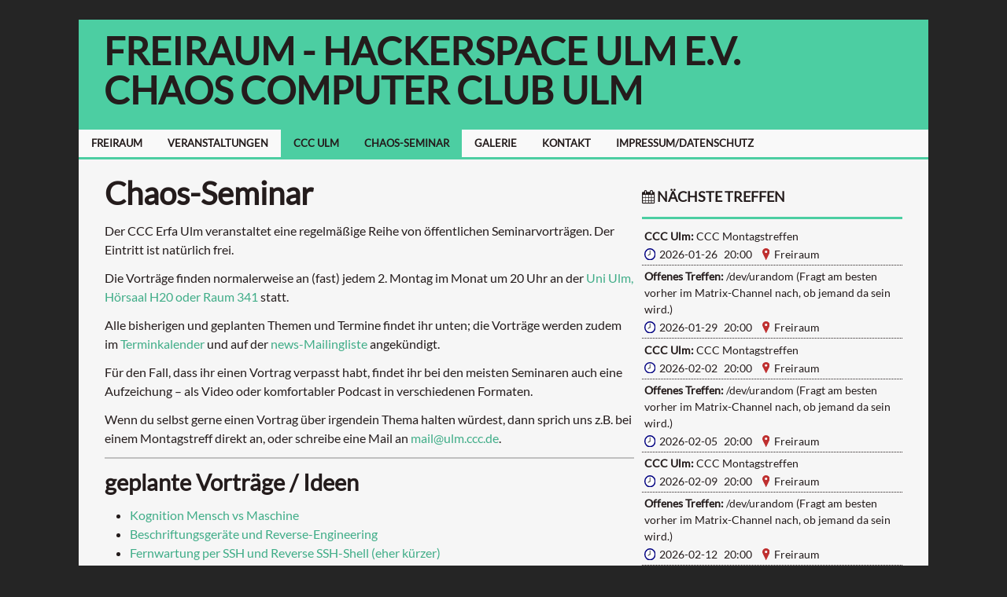

--- FILE ---
content_type: text/html
request_url: https://frrm.de/ccc/chaosseminar/
body_size: 10733
content:
<!doctype html>
<html lang="de">
  <head>
    <meta charset="utf-8" />
    <meta name="viewport" content="width=device-width, initial-scale=1.0" />
    <title>Chaos-Seminar - Freiraum</title><meta name="description" itemprop="description" content="Der CCC Erfa Ulm veranstaltet eine regelmäßige Reihe von öffentlichen Seminarvorträgen. Der Eintritt ist natürlich frei. Die Vorträge finden normalerweise an (fast) jedem 2. Montag im Monat um 20 Uhr an der Uni Ulm, Hörsaal H20 oder Raum 341 statt. Alle bisherigen und geplanten Themen und Termine findet ihr unten; die Vorträge werden zudem im Terminkalender und auf der news-Mailingliste angekündigt. Für den Fall, dass ihr einen Vortrag verpasst habt, findet ihr bei den meisten Seminaren auch eine Aufzeichung &amp;ndash; als Video oder komfortabler Podcast in verschiedenen Formaten." id="desc"><link rel="alternate" type="application/rss+xml" title="Freiraum Feed" href="../../ccc/chaosseminar/index.xml"><link rel="canonical" href="../../ccc/chaosseminar/">
    <link rel="shortcut icon" href="../../favicon.png">
    <link rel="prefetch stylesheet" type="text/css" href="../../css/font-awesome.min.css">
    
    <link rel="prefetch stylesheet" type="text/css" href="../../styles.css">
    </head>
  <body itemscope itemtype="https://schema.org/WebPage">
    <div id="site-container">
      <div id="site-header">
        <header class="small-text-center medium-text-left">
          <a href="../../">
            <span id="site-title" itemprop="name">Freiraum - Hackerspace Ulm e.V.</span><br>
            <span id="site-title2" itemprop="name">Chaos Computer Club Ulm</span>
            
          </a>
        </header>
        <label for="menu-toggle-box"><div id="menu-toggle" class="main-nav no-select"><span><span class="fa fa-bars"></span> MENU</span></div></label>
        <input type="checkbox" id="menu-toggle-box" class="hide"/>
        <nav id="main-nav">
          <ul class="menu"><li class="no-select" itemscope itemtype="http://schema.org/SiteNavigationElement">
      <input type="checkbox" id="nav-freiraum" class="hide"/><a class="main-nav button" href="../../about/" >
          FREIRAUM
        </a></li><li class="no-select" itemscope itemtype="http://schema.org/SiteNavigationElement">
      <input type="checkbox" id="nav-veranstaltungen" class="hide"/><a class="main-nav button" href="../../events/" >
          VERANSTALTUNGEN
        </a></li><li class="no-select" itemscope itemtype="http://schema.org/SiteNavigationElement">
      <input type="checkbox" id="nav-ccc-ulm" class="hide"/><a class="main-nav button active" href="../../ccc/" >
          CCC ULM
        </a></li><li class="no-select" itemscope itemtype="http://schema.org/SiteNavigationElement">
      <input type="checkbox" id="nav-chaos-seminar" class="hide"/><a class="main-nav button active" href="../../ccc/chaosseminar/" >
          CHAOS-SEMINAR
        </a></li><li class="no-select" itemscope itemtype="http://schema.org/SiteNavigationElement">
      <input type="checkbox" id="nav-galerie" class="hide"/><a class="main-nav button" href="../../gallery/" >
          GALERIE
        </a></li><li class="no-select" itemscope itemtype="http://schema.org/SiteNavigationElement">
      <input type="checkbox" id="nav-kontakt" class="hide"/><a class="main-nav button" href="../../contact/" >
          KONTAKT
        </a></li><li class="no-select" itemscope itemtype="http://schema.org/SiteNavigationElement">
      <input type="checkbox" id="nav-impressum/datenschutz" class="hide"/><a class="main-nav button" href="../../imprint/" >
          IMPRESSUM/DATENSCHUTZ
        </a></li></ul>
        </nav>
      </div>
      <div id="main-container" class="row" role="main" itemprop="mainContentOfPage">
        
        
<main id="post-list" class="row-item small-full medium-two-thirds"><header id="page-header">
		
		<h1 id="page-title">Chaos-Seminar</h1>
	</header><p>Der CCC Erfa Ulm veranstaltet eine regelmäßige Reihe von öffentlichen Seminarvorträgen. Der Eintritt ist natürlich frei.</p>
<p>Die Vorträge finden normalerweise an (fast) jedem 2. Montag im Monat um 20 Uhr
an der <a href="../../contact#uni-ulm">Uni Ulm, Hörsaal H20 oder Raum 341</a> statt.</p>
<p>Alle bisherigen und geplanten Themen und Termine findet ihr unten;
die Vorträge werden zudem im <a href="../../events#Termine">Terminkalender</a> und auf der
<a href="../../ccc/#%C3%B6ffentliche-mailingliste">news-Mailingliste</a> angekündigt.</p>
<p>Für den Fall, dass ihr einen Vortrag verpasst habt, findet ihr bei den
meisten Seminaren auch eine Aufzeichung &ndash; als Video oder komfortabler
Podcast in verschiedenen Formaten.</p>
<p>Wenn du selbst gerne einen Vortrag über irgendein Thema halten würdest,
dann sprich uns z.B. bei einem Montagstreff direkt an, oder schreibe
eine Mail an <a href="mailto:mail@ulm.ccc.de">mail@ulm.ccc.de</a>.</p>
<hr>
<h2 id="geplante-vorträge--ideen">geplante Vorträge / Ideen</h2>
<ul>

  <li>
      <a href="../../ccc/chaosseminar/2025_07_koginition_mensch_vs_maschine/">Kognition Mensch vs Maschine</a></li>

  <li>
      <a href="../../ccc/chaosseminar/beschriftungsgeraete/">Beschriftungsgeräte und Reverse-Engineering</a></li>

  <li>
      <a href="../../ccc/chaosseminar/fernwartung_ssh/">Fernwartung per SSH und Reverse SSH-Shell (eher kürzer)</a></li>

  <li>
      <a href="../../ccc/chaosseminar/productivitytools/">Productivity-Tools eines Nerds</a></li>

  <li>
      <a href="../../ccc/chaosseminar/sqlite/">SQLite als Programmiersprache und FiBu</a></li>

</ul>
<ul>
<li>3D-Zeichnen mit OpenSCAD, Teil 2/3: 3D-Grundlagen, automatische Generierung von z.B. Gewinden/Zahnrädern</li>
<li>3D-Zeichnen mit OpenSCAD, Teil 3/3: Fortgeschrittene Konzepte, Bibliotheken usw.</li>
<li>Bookmarklets &ndash; eine unterschätzte Möglichkeit für Browser-Power-User</li>
<li>Hausautomatisierung ohne Cloud &ndash; ein Erfahrungsbericht (irgendwann 2025)</li>
</ul>
<hr>
<h2 id="vergangene-vorträge">vergangene Vorträge</h2>
<h3>2025</h3>
<ul><li>
      2025-10-13: <a href="../../ccc/chaosseminar/2025_10_kamera_historie/">Kameras - eine Historie</a>
      </li><li>
      2025-09-09: <a href="../../ccc/chaosseminar/2025_09_rettungssystem/">Helfer vor Ort - Das Rettungssystem in Deutschland</a>
      </li><li>
      2025-06-10: <a href="../../ccc/chaosseminar/2025_06_zero_trust_networks/">Zero Trust Networks</a>
      </li><li>
      2025-05-13: <a href="../../ccc/chaosseminar/2025_05_brain_computer_interfaces/">Wie baut man eine Gehirn-Computer-Schnittstelle?</a>
      </li><li>
      2025-04-08: <a href="../../ccc/chaosseminar/2025_04_reinforcement_learning/">Einführung ins Reinforcement Learning</a>
      </li><li>
      2025-03-11: <a href="../../ccc/chaosseminar/2025_03_puppet/">OpenVox, Crash Course Puppet, 1001 Wege um eine Klasse einem Node zuzuweisen</a>
      </li><li>
      2025-02-11: <a href="../../ccc/chaosseminar/2025_02_embedded-software-entwicklung/">Einführung in die Embedded Softwareentwicklung</a>
      </li></ul><h3>2024</h3>
<ul><li>
      2024-12-09: <a href="../../ccc/chaosseminar/2024_12_git/">Git für Fortgeschrittene</a>
      </li><li>
      2024-11-04: <a href="../../ccc/chaosseminar/2024_11_einbruch-durch-die-wand/">Einbruch durch die Wand / Side-Kanal-Attacken</a>
      </li><li>
      2024-08-05: <a href="../../ccc/chaosseminar/2024_08_machine-learning/">Sicherheit von Machine Learning Modellen</a>
      </li><li>
      2024-07-29: <a href="../../ccc/chaosseminar/2024_07_nixos/">NixOS: Der eigene Home Server mit NixOS</a>
      </li><li>
      2024-07-08: <a href="../../ccc/chaosseminar/2024_07_openscad1/">3D-Zeichnen mit OpenSCAD, Teil 1/3: das 2D-Subsystem</a>
      </li></ul><h3>2020</h3>
<ul><li>
      2020-02-10: <a href="../../ccc/chaosseminar/2020_02_familie/">Familie/Daseinsfürsorge: Ehe, Erbe und der digitale Nachlass.</a>
      </li><li>
      2020-01-19: <a href="../../ccc/chaosseminar/2020_01_lightningtalks/">Lightningtalks: Organisationstools</a>
      </li></ul><h3>2019</h3>
<ul><li>
      2019-12-16: <a href="../../ccc/chaosseminar/2019_12_graphentheorie/">Graphentheorie</a>
      </li><li>
      2019-10-14: <a href="../../ccc/chaosseminar/2019_10_it-infrastruktur/">IT-Infrastruktur des CCC-Ulm</a>
      </li><li>
      2019-09-09: <a href="../../ccc/chaosseminar/2019_09_frrm-ccc-webseite/">Freiraum- und CCC-Ulm-Webseite</a>
      </li><li>
      2019-07-01: <a href="../../ccc/chaosseminar/2019_07_reisebericht_china/">Reisebericht China</a>
      </li><li>
      2019-06-17: <a href="../../ccc/chaosseminar/2019_06_chinesiche_schrift/">Spracheinführung Chinesisch</a>
      </li><li>
      2019-04-08: <a href="../../ccc/chaosseminar/2019_04_kanban_grundlagen/">Kanban Grundlagen</a>
      </li><li>
      2019-03-11: <a href="../../ccc/chaosseminar/2019_03_wir_spielen_nethack/">Wir spielen Nethack</a>
      </li><li>
      2019-02-11: <a href="../../ccc/chaosseminar/2019_02_computergamesecurity/">Cheating in Computerspielen</a>
      </li></ul><h3>2018</h3>
<ul><li>
      2018-12-10: <a href="../../ccc/chaosseminar/2018_12_alltag_eines_pentesters/">Alltag eines Pentesters</a>
      </li><li>
      2018-11-12: <a href="../../ccc/chaosseminar/2018_11_nix_paketmanager/">Der Paketmanager Nix und sein Ökosystem</a>
      </li><li>
      2018-09-10: <a href="../../ccc/chaosseminar/2018_09_scikit/">DataSet from Hell and SciKit</a>
      </li><li>
      2018-07-09: <a href="../../ccc/chaosseminar/2018_07_hacker_und_das_informatikstudium/">Hacker und das Informatikstudium</a>
      </li><li>
      2018-06-11: <a href="../../ccc/chaosseminar/2018_06_fraktale/">Fraktale</a>
      </li><li>
      2018-05-07: <a href="../../ccc/chaosseminar/2018_05_simulation_einer_zombiapokalypse/">Simulation einer Zombiapokalypse</a>
      </li><li>
      2018-04-09: <a href="../../ccc/chaosseminar/2018_04_fahrzeug_security/">Fahrzeug Security</a>
      </li><li>
      2018-03-12: <a href="../../ccc/chaosseminar/2018_03_android_treibersystem/">Android Treibersystem</a>
      </li><li>
      2018-02-12: <a href="../../ccc/chaosseminar/2018_02_tradingcryptomarkets/">Trading, Schwerpunkt Cryptowährungen</a>
      </li><li>
      2018-01-08: <a href="../../ccc/chaosseminar/2018_01_assetmanagement_und_configurationmanagement/">Asset Management und Configuration Management</a>
      </li></ul><h3>2017</h3>
<ul><li>
      2017-12-08: <a href="../../ccc/chaosseminar/2017_12_funktionale_programmierung/">Funktionale Programmierung</a>
      </li><li>
      2017-11-13: <a href="../../ccc/chaosseminar/2017_11_schlechterzufall/">Schlechte Zufallszahlengeneratoren</a>
      </li><li>
      2017-09-04: <a href="../../ccc/chaosseminar/2017_09_prettyeasyprivacy/">p≡p ≡ pretty Easy privacy. Privacy by Default.</a>
      </li><li>
      2017-07-10: <a href="../../ccc/chaosseminar/2017_07_meinbackupkonzept/">Backup, Sicherheit, Dokumentenverwaltung</a>
      </li><li>
      2017-06-12: <a href="../../ccc/chaosseminar/2017_06_sneakernet/">Sneaker Net</a>
      </li><li>
      2017-05-08: <a href="../../ccc/chaosseminar/2017_05_marathonbericht/">Marathonbericht</a>
      </li><li>
      2017-04-10: <a href="../../ccc/chaosseminar/2017_04_ssh-tunnel/">SSH-Tunnel</a>
      </li><li>
      2017-03-13: <a href="../../ccc/chaosseminar/2017_03_freifunk/">Freifunk</a>
      </li><li>
      2017-02-13: <a href="../../ccc/chaosseminar/2017_02_crypto/">Digitale Selbstverteidigung</a>
      </li><li>
      2017-01-09: <a href="../../ccc/chaosseminar/2017_01_ipv6_alias-resolution/">IPv6 Alias-Resolution auf großen Hostmengen</a>
      </li></ul><h3>2016</h3>
<ul><li>
      2016-12-12: <a href="../../ccc/chaosseminar/2016_12_kurzvortraege/">Kurzvorträge: Plattentektonik, C99</a>
      </li><li>
      2016-11-14: <a href="../../ccc/chaosseminar/2016_11_mini_programmiersprachen/">Gewachsene kleine Programmiersprachen</a>
      </li><li>
      2016-10-10: <a href="../../ccc/chaosseminar/2016_10_charset-encoding-font/">Charset, Encoding &amp; Font</a>
      </li><li>
      2016-09-12: <a href="../../ccc/chaosseminar/2016_09_python/">Python</a>
      </li><li>
      2016-07-11: <a href="../../ccc/chaosseminar/2016_07_secure_messengers/">Secure Messengers</a>
      </li><li>
      2016-06-13: <a href="../../ccc/chaosseminar/2016_06_process_wire/">Process Wire</a>
      </li><li>
      2016-05-09: <a href="../../ccc/chaosseminar/2016_05_spasz_mit_ipv6/">Spaß mit IPv6, widersprechenden Standards und Herstellerimplementierungen</a>
      </li><li>
      2016-04-11: <a href="../../ccc/chaosseminar/2016_04_sichereautos/">Sichere Autos – aber wie?</a>
      </li><li>
      2016-03-14: <a href="../../ccc/chaosseminar/2016_03_lua/">Lua</a>
      </li><li>
      2016-02-08: <a href="../../ccc/chaosseminar/2016_02_privacy/">Privatsphäre – Brauchen wir das?</a>
      </li><li>
      2016-01-11: <a href="../../ccc/chaosseminar/2016_01_e-mail/">E-mail</a>
      </li></ul><h3>2015</h3>
<ul><li>
      2015-12-14: <a href="../../ccc/chaosseminar/2015_12_buchempfehlungen/">Buchempfehlungen: nett und freundlich</a>
      </li><li>
      2015-11-09: <a href="../../ccc/chaosseminar/2015_11_lightning/">Lightning Talks</a>
      </li><li>
      2015-10-12: <a href="../../ccc/chaosseminar/2015_10_ruby/">Ruby</a>
      </li><li>
      2015-09-14: <a href="../../ccc/chaosseminar/2015_09_go/">Das Spiel Go</a>
      </li><li>
      2015-07-13: <a href="../../ccc/chaosseminar/2015_07_kurzvortraege_abgeschlossener_projekte/">Kurzvorträge: DNS-Tunnel, Traffic Maps, CMU Sphinx</a>
      </li><li>
      2015-06-08: <a href="../../ccc/chaosseminar/2015_06_tcl/">Tcl</a>
      </li><li>
      2015-05-11: <a href="../../ccc/chaosseminar/2015_05_recht_filesharing_streaming_framing/">Recht: Filesharing, Streaming, Framing</a>
      </li><li>
      2015-04-13: <a href="../../ccc/chaosseminar/2015_04_editoren_battle/">Editoren Battle</a>
      </li><li>
      2015-03-09: <a href="../../ccc/chaosseminar/2015_03_turtlegrafik/">Turtlegrafik und Paedagogische Programmiersprachen</a>
      </li><li>
      2015-02-09: <a href="../../ccc/chaosseminar/2015_02_boerse/">Algorithmischer Handel</a>
      </li><li>
      2015-01-12: <a href="../../ccc/chaosseminar/2015_01_rfid_malware/">RFID Malware</a>
      </li></ul><h3>2014</h3>
<ul><li>
      2014-12-08: <a href="../../ccc/chaosseminar/2014_12_uebersetzen/">Spaß mit Übersetzen und Unicode</a>
      </li><li>
      2014-11-10: <a href="../../ccc/chaosseminar/2014_11_initsysteme/">Init-Systeme</a>
      </li><li>
      2014-10-13: <a href="../../ccc/chaosseminar/2014_10_bci/">Brain Computer Interfaces</a>
      </li><li>
      2014-09-08: <a href="../../ccc/chaosseminar/2014_09_malware/">Android Malware over USB</a>
      </li><li>
      2014-07-14: <a href="../../ccc/chaosseminar/2014_07_kamerasysteme/">Kamerasysteme</a>
      </li><li>
      2014-06-16: <a href="../../ccc/chaosseminar/2014_06_mathe/">Mathemagie</a>
      </li><li>
      2014-05-12: <a href="../../ccc/chaosseminar/2014_05_kategorien/">Eine Einführung in die Kategorientheorie</a>
      </li><li>
      2014-04-14: <a href="../../ccc/chaosseminar/2014_04_web_history/">Geschichte der Webentwicklung</a>
      </li><li>
      2014-03-10: <a href="../../ccc/chaosseminar/2014_03_verifikation/">Software Verification</a>
      </li><li>
      2014-02-10: <a href="../../ccc/chaosseminar/2014_02_emv/">Elektromagnetische Verträglichkeit an ausgewählten BUS-Systemen</a>
      </li><li>
      2014-01-13: <a href="../../ccc/chaosseminar/2014_01_hardwaresoftwareentwurf/">Hardware- und Softwareentwurf einer Maschine zur Prozesssteuerung</a>
      </li></ul><h3>2013</h3>
<ul><li>
      2013-12-09: <a href="../../ccc/chaosseminar/2013_12_personalausweis/">Der elektronische Personalausweis</a>
      </li><li>
      2013-11-11: <a href="../../ccc/chaosseminar/2013_11_performance/">On Performance</a>
      </li><li>
      2013-10-14: <a href="../../ccc/chaosseminar/2013_10_textengine/">Das Unix-Prinzip. Die experimentelle Textengine</a>
      </li><li>
      2013-07-08: <a href="../../ccc/chaosseminar/2013_07_open_data/">Open Data</a>
      </li><li>
      2013-06-10: <a href="../../ccc/chaosseminar/2013_06_lightningtalks/">Lightningtalks</a>
      </li><li>
      2013-05-13: <a href="../../ccc/chaosseminar/2013_05_homeautomation/">Selfmade OSHW Homeautomation</a>
      </li><li>
      2013-04-08: <a href="../../ccc/chaosseminar/2013_04_lightningtalks/">Lightningtalks</a>
      </li><li>
      2013-02-11: <a href="../../ccc/chaosseminar/2013_02_lockpicking2/">HOWTO Lockpick</a>
      </li><li>
      2013-01-14: <a href="../../ccc/chaosseminar/2013_01_port_scanning/">Port Scan Techniken</a>
      </li></ul><h3>2012</h3>
<ul><li>
      2012-11-12: <a href="../../ccc/chaosseminar/2012_11_battle/">Battle of programming languages</a>
      </li><li>
      2012-10-08: <a href="../../ccc/chaosseminar/2012_10_paradox/">Paradoxien und Antinomien</a>
      </li><li>
      2012-09-10: <a href="../../ccc/chaosseminar/2012_09_damals/">Damals</a>
      </li><li>
      2012-07-09: <a href="../../ccc/chaosseminar/2012_07_virtualisierung/">Virtualisierung</a>
      </li><li>
      2012-06-11: <a href="../../ccc/chaosseminar/2012_06_openbsd/">OpenBSD</a>
      </li><li>
      2012-05-14: <a href="../../ccc/chaosseminar/2012_05_whitespace/">Whitespace</a>
      </li><li>
      2012-04-16: <a href="../../ccc/chaosseminar/2012_04_mmh/">mmh (meillo&#39;s mail handler)</a>
      </li><li>
      2012-03-12: <a href="../../ccc/chaosseminar/2012_03_chaos_macht_schule/">Chaos macht Schule</a>
      </li><li>
      2012-02-13: <a href="../../ccc/chaosseminar/2012_02_node.js/">node.js</a>
      </li><li>
      2012-01-09: <a href="../../ccc/chaosseminar/2012_01_bitcoin/">Bitcoin</a>
      </li></ul><h3>2011</h3>
<ul><li>
      2011-12-12: <a href="../../ccc/chaosseminar/2011_12_automatisierungstechnik/">FUP, KOP, Ladder Diagram - Programmieren in der Automatisierungstechnik</a>
      </li><li>
      2011-11-14: <a href="../../ccc/chaosseminar/2011_11_user_interfaces/">User Interfaces</a>
      </li><li>
      2011-10-10: <a href="../../ccc/chaosseminar/2011_10_therapsiden/">Therapsiden</a>
      </li><li>
      2011-09-12: <a href="../../ccc/chaosseminar/2011_09_sichere_produktion/">Sicherheit für Produktionsmaschinen</a>
      </li><li>
      2011-07-11: <a href="../../ccc/chaosseminar/2011_07_creative_coding/">Creative Coding</a>
      </li><li>
      2011-06-20: <a href="../../ccc/chaosseminar/2011_06_aufsperrtechnik/">Aufsperrtechnik</a>
      </li><li>
      2011-05-09: <a href="../../ccc/chaosseminar/2011_05_inlateinamerika/">In Lateinamerika</a>
      </li><li>
      2011-04-11: <a href="../../ccc/chaosseminar/2011_04_keysigning/">Keysigning-Party</a>
      </li><li>
      2011-03-14: <a href="../../ccc/chaosseminar/2011_03_nacht/">Erde bei Nacht</a>
      </li><li>
      2011-02-14: <a href="../../ccc/chaosseminar/2011_02_ich_hab_doch_nichts_zu_verbergen/">Ich hab doch nichts zu verbergen</a>
      </li></ul><h3>2010</h3>
<ul><li>
      2010-12-13: <a href="../../ccc/chaosseminar/2010_12_mach_o/">Mach-O Executable Format</a>
      </li><li>
      2010-11-08: <a href="../../ccc/chaosseminar/2010_11_worstwideweb/">Worst Wide Web</a>
      </li><li>
      2010-10-11: <a href="../../ccc/chaosseminar/2010_10_demail/">De-Mail -- Gedanken zum E-Government 2.0</a>
      </li><li>
      2010-09-13: <a href="../../ccc/chaosseminar/2010_09_deklarativeprogrammierung/">Deklarative Programmiersprachen</a>
      </li><li>
      2010-07-12: <a href="../../ccc/chaosseminar/2010_07_softwareprojectrevival/">Software Project Revival</a>
      </li><li>
      2010-06-14: <a href="../../ccc/chaosseminar/2010_06_git&#43;os-im-eigenbau/">git, OS im Eigenbau</a>
      </li><li>
      2010-05-10: <a href="../../ccc/chaosseminar/2010_05_seefahrt/">Seefahrt</a>
      </li><li>
      2010-04-12: <a href="../../ccc/chaosseminar/2010_04_lightning3/">Lightningtalks</a>
      </li><li>
      2010-03-08: <a href="../../ccc/chaosseminar/2010_03_unixphil/">Unix Philosophie</a>
      </li><li>
      2010-02-08: <a href="../../ccc/chaosseminar/2010_02_lightning/">Lightning talks</a>
      </li><li>
      2010-01-11: <a href="../../ccc/chaosseminar/2010_01_prioritaetsverhandlung/">Urheberrecht und Prioritätsverhandlungen</a>
      </li></ul><h3>2009</h3>
<ul><li>
      2009-12-14: <a href="../../ccc/chaosseminar/2009_12_manipulationspsychologie/">Manipulationspsychologie</a>
      </li><li>
      2009-11-09: <a href="../../ccc/chaosseminar/2009_11_troff-and-friends/">troff and friends</a>
      </li><li>
      2009-10-12: <a href="../../ccc/chaosseminar/2009_10_softwareschaetze/">Alte Softwareschätze</a>
      </li><li>
      2009-09-14: <a href="../../ccc/chaosseminar/2009_09_linux_kernel_hacking_ii/">Linux Kernel Hacking (Teil 2)</a>
      </li><li>
      2009-07-13: <a href="../../ccc/chaosseminar/2009_07_linux_kernel_hacking/">Linux Kernel Hacking (Teil 1)</a>
      </li><li>
      2009-05-11: <a href="../../ccc/chaosseminar/2009_05_surprise/">Überraschung</a>
      </li><li>
      2009-04-20: <a href="../../ccc/chaosseminar/2009_04_postcanvas/">PostCanvas</a>
      </li><li>
      2009-03-09: <a href="../../ccc/chaosseminar/2009_03_masqmail/">masqmail</a>
      </li><li>
      2009-02-09: <a href="../../ccc/chaosseminar/2009_02_hacker_jeopardy/">Hacker Jeopardy</a>
      </li><li>
      2009-01-12: <a href="../../ccc/chaosseminar/2009_01_mailman_pgp_smime/">Mailman PGP/SMIME extension</a>
      </li></ul><h3>2008</h3>
<ul><li>
      2008-12-08: <a href="../../ccc/chaosseminar/2008_12_riot/">RIOT</a>
      </li><li>
      2008-11-10: <a href="../../ccc/chaosseminar/2008_11_https/">Das „S“ in „HTTPS“: von Sicherheitswarnung bis Zertifikatsperrliste</a>
      </li><li>
      2008-10-13: <a href="../../ccc/chaosseminar/2008_10_meinungsfreiheit/">Meinungsfreiheit, Pressefreiheit, Zensur</a>
      </li><li>
      2008-09-08: <a href="../../ccc/chaosseminar/2008_09_dokumentation_infrastruktur/">Infrastruktur CCC Ulm</a>
      </li><li>
      2008-07-14: <a href="../../ccc/chaosseminar/2008_07_technikphilosophie/">Technikphilosophie</a>
      </li><li>
      2008-06-09: <a href="../../ccc/chaosseminar/2008_06_solaris/">Solaris</a>
      </li><li>
      2008-05-05: <a href="../../ccc/chaosseminar/2008_05_dtrace/">dtrace</a>
      </li><li>
      2008-04-14: <a href="../../ccc/chaosseminar/2008_04_voip/">Voice over IP</a>
      </li><li>
      2008-03-10: <a href="../../ccc/chaosseminar/2008_03_datenschutz/">Datenschutz</a>
      </li><li>
      2008-02-11: <a href="../../ccc/chaosseminar/2008_02_lightning_talks/">Lightning talks</a>
      </li><li>
      2008-01-14: <a href="../../ccc/chaosseminar/2008_01_verbesserte_ide/">Verbesserte IDE</a>
      </li></ul><h3>2007</h3>
<ul><li>
      2007-12-10: <a href="../../ccc/chaosseminar/2007_12_verbesserte_prozedurale_programmiersprachen/">verbesserte prozedurale Programmiersprachen</a>
      </li><li>
      2007-11-12: <a href="../../ccc/chaosseminar/2007_11_ziviler_vorratsdatenungehorsam/">Ziviler Vorratsdatenungehorsam</a>
      </li><li>
      2007-10-08: <a href="../../ccc/chaosseminar/2007_10_automatisierte_softwareentwicklung/">automatisierte Softwareentwicklung</a>
      </li><li>
      2007-09-10: <a href="../../ccc/chaosseminar/2007_09_multiprozessoren/">Multiprozessoren und Multithreading</a>
      </li><li>
      2007-07-09: <a href="../../ccc/chaosseminar/2007_07_software_engineering/">Software Engineering</a>
      </li><li>
      2007-06-11: <a href="../../ccc/chaosseminar/2007_06_desktop_und_co/">Desktops, Benutzeroberflächen, Windowmanager</a>
      </li><li>
      2007-05-14: <a href="../../ccc/chaosseminar/2007_05_inter_vehicle_communication/">Inter Vehicle Communication</a>
      </li><li>
      2007-04-16: <a href="../../ccc/chaosseminar/2007_04_globalisierung/">Globalisierung</a>
      </li><li>
      2007-03-12: <a href="../../ccc/chaosseminar/2007_03_internet_freiheit_zensur/">Das Internet zwischen Freiheit und Sicherheit, Kommunikation und Zensur</a>
      </li><li>
      2007-02-05: <a href="../../ccc/chaosseminar/2007_02_objektorientierung/">Objektorientierung und warum C&#43;&#43; keine hat</a>
      </li><li>
      2007-01-15: <a href="../../ccc/chaosseminar/2007_01_das_netz_der_uni_ulm/">Das Netz der Uni Ulm</a>
      </li></ul><h3>2006</h3>
<ul><li>
      2006-12-11: <a href="../../ccc/chaosseminar/2006_12_dvb/">Digitales Fernsehen/HDTV</a>
      </li><li>
      2006-11-13: <a href="../../ccc/chaosseminar/2006_11_postgresql/">PostgreSQL - Ein Elephant vergisst nie</a>
      </li><li>
      2006-10-09: <a href="../../ccc/chaosseminar/2006_10_dontpanic/">Pimp my Dontpanic</a>
      </li><li>
      2006-09-11: <a href="../../ccc/chaosseminar/2006_09_console_tools/">Console Tools</a>
      </li><li>
      2006-08-28: <a href="../../ccc/chaosseminar/2006_08_vista_netzwerk_stack/">Windows Vista Netzwerk Stack</a>
      </li><li>
      2006-07-17: <a href="../../ccc/chaosseminar/2006_07_ubicompprivacy/">Sicherheit und Privatsphäre im Ubiquitous Computing</a>
      </li><li>
      2006-06-12: <a href="../../ccc/chaosseminar/2006_06_personentracking/">Personentracking</a>
      </li><li>
      2006-05-08: <a href="../../ccc/chaosseminar/2006_05_the_internet_communication_engine/">The Internet Communication Engine</a>
      </li><li>
      2006-04-24: <a href="../../ccc/chaosseminar/2006_04_informatik_und_gesellschaft/">Informatik und Gesellschaft</a>
      </li><li>
      2006-03-13: <a href="../../ccc/chaosseminar/2006_03_polizeidatenbanken/">Polizeidatenbanken</a>
      </li><li>
      2006-02-13: <a href="../../ccc/chaosseminar/2006_02_weird_programming_iii/">Weird Programming III</a>
      </li><li>
      2006-01-09: <a href="../../ccc/chaosseminar/2006_01_distrobashing/">Distrobashing</a>
      </li></ul><h3>2005</h3>
<ul><li>
      2005-12-12: <a href="../../ccc/chaosseminar/2005_12_linux_from_scratch/">Linux From Scratch</a>
      </li><li>
      2005-11-14: <a href="../../ccc/chaosseminar/2005_11_informationstheorie/">Informationstheorie</a>
      </li><li>
      2005-10-10: <a href="../../ccc/chaosseminar/2005_10_java_-_evolution_einer_sprache/">Java - Evolution einer Sprache</a>
      </li><li>
      2005-09-12: <a href="../../ccc/chaosseminar/2005_09_mac_os_x_hacks/">Mac OS X Hacks</a>
      </li><li>
      2005-07-11: <a href="../../ccc/chaosseminar/2005_07_c&#43;&#43;/">C&#43;&#43;</a>
      </li><li>
      2005-06-13: <a href="../../ccc/chaosseminar/2005_06_websecurity/">WebSecurity</a>
      </li><li>
      2005-05-09: <a href="../../ccc/chaosseminar/2005_05_machinima/">Machinima</a>
      </li><li>
      2005-04-11: <a href="../../ccc/chaosseminar/2005_04_biometrische_p%C3%A4sse/">Biometrische Pässe</a>
      </li><li>
      2005-03-14: <a href="../../ccc/chaosseminar/2005_03_jabber/">Jabber</a>
      </li><li>
      2005-02-14: <a href="../../ccc/chaosseminar/2005_02_semanticweb/">SemanticWeb</a>
      </li><li>
      2005-01-10: <a href="../../ccc/chaosseminar/2005_01_unsicheres_windows_am_heim-pc/">(Un)Sicheres Windows am Heim-PC</a>
      </li></ul><h3>2004</h3>
<ul><li>
      2004-12-13: <a href="../../ccc/chaosseminar/2004_12_personal_firewalls/">Personal Firewalls</a>
      </li><li>
      2004-11-04: <a href="../../ccc/chaosseminar/2004_11_gefahren_der_softwarepatente/">The Danger of Software Patents / Gefahren der Softwarepatente</a>
      </li><li>
      2004-10-11: <a href="../../ccc/chaosseminar/2004_10_computer-algebra-systeme/">Computer-Algebra-Systeme</a>
      </li><li>
      2004-09-13: <a href="../../ccc/chaosseminar/2004_09_jugendschutz/">Jugendschutz</a>
      </li><li>
      2004-07-12: <a href="../../ccc/chaosseminar/2004_07_mobile_computing/">Mobile Computing</a>
      </li><li>
      2004-06-14: <a href="../../ccc/chaosseminar/2004_06_geo_informations_systeme/">Geo Informations Systeme</a>
      </li><li>
      2004-05-10: <a href="../../ccc/chaosseminar/2004_05_xml/">XML</a>
      </li><li>
      2004-04-05: <a href="../../ccc/chaosseminar/2004_04_peer_to_peer_netze/">Peer to Peer Netze</a>
      </li><li>
      2004-03-08: <a href="../../ccc/chaosseminar/2004_03_can_controler_area_network/">CAN Controler Area Network</a>
      </li><li>
      2004-02-09: <a href="../../ccc/chaosseminar/2004_02_scalable_vector_graphics/">Scalable Vector Graphics</a>
      </li><li>
      2004-01-12: <a href="../../ccc/chaosseminar/2004_01_multimedia_formate/">Multimediaformate</a>
      </li></ul><h3>2003</h3>
<ul><li>
      2003-12-08: <a href="../../ccc/chaosseminar/2003_12_windows_fensterkommunikation/">Windows Fensterkommunikation</a>
      </li><li>
      2003-11-10: <a href="../../ccc/chaosseminar/2003_11_information_warfare/">Information warfare</a>
      </li><li>
      2003-10-13: <a href="../../ccc/chaosseminar/2003_10_softwarepatente/">Softwarepatente</a>
      </li><li>
      2003-09-08: <a href="../../ccc/chaosseminar/2003_09_distributed_net/">distributed net</a>
      </li><li>
      2003-07-14: <a href="../../ccc/chaosseminar/2003_07_rasterfahndung/">Rasterfahndung</a>
      </li><li>
      2003-06-02: <a href="../../ccc/chaosseminar/2003_06_plurix/">Plurix</a>
      </li><li>
      2003-05-12: <a href="../../ccc/chaosseminar/2003_05_installation_von_debian_linux_auf_ibm_pseries/">Installation von Debian Linux auf IBM pSeries</a>
      </li><li>
      2003-04-14: <a href="../../ccc/chaosseminar/2003_04_darwin/">Darwin</a>
      </li><li>
      2003-03-10: <a href="../../ccc/chaosseminar/2003_03_cybercrime/">Cybercrime</a>
      </li><li>
      2003-02-17: <a href="../../ccc/chaosseminar/2003_02_hacker/">Hacker</a>
      </li><li>
      2003-01-13: <a href="../../ccc/chaosseminar/2003_01_mac_os_x/">Mac OS X</a>
      </li></ul><h3>2002</h3>
<ul><li>
      2002-12-09: <a href="../../ccc/chaosseminar/2002_12_chemoinformatik/">Chemoinformatik</a>
      </li><li>
      2002-11-11: <a href="../../ccc/chaosseminar/2002_11_kryptographie_und_kryptanalyse/">Kryptographie und Kryptanalyse</a>
      </li><li>
      2002-10-14: <a href="../../ccc/chaosseminar/2002_10_rollenspiele/">Rollenspiele</a>
      </li><li>
      2002-09-09: <a href="../../ccc/chaosseminar/2002_09_lauschangriff_auf_die_hardware/">Lauschangriff auf die Hardware</a>
      </li><li>
      2002-07-08: <a href="../../ccc/chaosseminar/2002_07_obscurity_or_security/">Obscurity or security?</a>
      </li><li>
      2002-06-10: <a href="../../ccc/chaosseminar/2002_06_python/">Python</a>
      </li><li>
      2002-05-13: <a href="../../ccc/chaosseminar/2002_05_biometrie/">Biometrie</a>
      </li><li>
      2002-04-08: <a href="../../ccc/chaosseminar/2002_04_weird_programming/">Weird Programming</a>
      </li><li>
      2002-03-11: <a href="../../ccc/chaosseminar/2002_03_ipv6/">IPv6</a>
      </li><li>
      2002-02-11: <a href="../../ccc/chaosseminar/2002_02_angewandte_kryptographie/">Angewandte Kryptographie</a>
      </li><li>
      2002-01-14: <a href="../../ccc/chaosseminar/2002_01_bluetooth/">Bluetooth</a>
      </li></ul><h3>2001</h3>
<ul><li>
      2001-12-10: <a href="../../ccc/chaosseminar/2001_12_lamp/">LAMP</a>
      </li><li>
      2001-11-12: <a href="../../ccc/chaosseminar/2001_11_tk%C3%BCv/">TKÜV</a>
      </li><li>
      2001-10-08: <a href="../../ccc/chaosseminar/2001_10_datenbanken/">Datenbanken</a>
      </li><li>
      2001-09-10: <a href="../../ccc/chaosseminar/2001_09_wireless_security/">Wireless Security</a>
      </li><li>
      2001-08-13: <a href="../../ccc/chaosseminar/2001_08_.net/">.NET</a>
      </li><li>
      2001-07-09: <a href="../../ccc/chaosseminar/2001_07_lockpicking/">Zerstörungsfreie Schloßöffnung</a>
      </li><li>
      2001-02-19: <a href="../../ccc/chaosseminar/2001_02_linux_security/">Linux Security</a>
      </li><li>
      2001-01-29: <a href="../../ccc/chaosseminar/2001_01_kryptographie/">Kryptographie</a>
      </li></ul><h3>2000</h3>
<ul><li>
      2000-12-11: <a href="../../ccc/chaosseminar/2000_12_manet/">MANET</a>
      </li><li>
      2000-09-04: <a href="../../ccc/chaosseminar/2000_09_java_intro/">Java Intro</a>
      </li><li>
      2000-07-17: <a href="../../ccc/chaosseminar/2000_07_02_lka/">LKA</a>
      </li><li>
      2000-07-03: <a href="../../ccc/chaosseminar/2000_07_e-commerce_sicherheit/">E-Commerce Sicherheit</a>
      </li><li>
      2000-06-05: <a href="../../ccc/chaosseminar/2000_06_accessibility_design/">Accessibility Design</a>
      </li><li>
      2000-05-08: <a href="../../ccc/chaosseminar/2000_05_corba/">Corba</a>
      </li></ul><h3>1999</h3>
<ul><li>
      1999-09-06: <a href="../../ccc/chaosseminar/1999_09_routing_im_internet/">Routing im Internet</a>
      </li><li>
      1999-07-05: <a href="../../ccc/chaosseminar/1999_07_der_ccc/">Der CCC</a>
      </li><li>
      1999-06-14: <a href="../../ccc/chaosseminar/1999_06_spam/">Spam</a>
      </li><li>
      1999-05-03: <a href="../../ccc/chaosseminar/1999_05_best_of_internet_security/">Best of Internet Security</a>
      </li><li>
      1999-04-12: <a href="../../ccc/chaosseminar/1999_04_die_netiquette_-_wie_verhalte_ich_mich_im_internet/">Die Netiquette - wie verhalte ich mich im Internet</a>
      </li><li>
      1999-03-01: <a href="../../ccc/chaosseminar/1999_03_die_geschichte_des_internet/">Die Geschichte des Internet</a>
      </li><li>
      1999-02-01: <a href="../../ccc/chaosseminar/1999_02_es_muss_nicht_immer_microsoft_sein/">Es muss nicht immer Microsoft sein</a>
      </li><li>
      1999-01-04: <a href="../../ccc/chaosseminar/1999_01_die_tour_de_web/">Die Tour de Web</a>
      </li></ul>
</main>

        <aside class="row-item small-full medium-third right" itemscope itemtype="http://schema.org/WPSideBar">
  
  <div class="widget">
	<header>
		<h4><a href="../../events/#termine"><span class="fa fa-calendar"></span> nächste Treffen</a></h4>
	</header>
	<ul class="events-side"><li itemscope itemtype="http://schema.org/Event">
      <b itemprop="name">CCC Ulm:</b>
	  <span itemprop="about">CCC Montagstreffen</span><br>
	  <span style="white-space: nowrap">
	  <img class="date-marker" alt="Zeit:" src="../../images/marker-time.svg">
	  <time datetime="2026-01-26T20:00:00" content="2026-01-26T20:00:00" itemprop="startDate">2026-01-26 20:00</time>
	  </span>&nbsp;
	  <span style="white-space: nowrap">
	  <img class="location-marker" alt="Ort:" src="../../images/marker-location.svg">
	  <span class="event-location" itemprop="location">Freiraum</span>
	  </span>
    </li><li itemscope itemtype="http://schema.org/Event">
      <b itemprop="name">Offenes Treffen:</b>
	  <span itemprop="about">/dev/urandom (Fragt am besten vorher im Matrix-Channel nach, ob jemand da sein wird.)</span><br>
	  <span style="white-space: nowrap">
	  <img class="date-marker" alt="Zeit:" src="../../images/marker-time.svg">
	  <time datetime="2026-01-29T20:00:00" content="2026-01-29T20:00:00" itemprop="startDate">2026-01-29 20:00</time>
	  </span>&nbsp;
	  <span style="white-space: nowrap">
	  <img class="location-marker" alt="Ort:" src="../../images/marker-location.svg">
	  <span class="event-location" itemprop="location">Freiraum</span>
	  </span>
    </li><li itemscope itemtype="http://schema.org/Event">
      <b itemprop="name">CCC Ulm:</b>
	  <span itemprop="about">CCC Montagstreffen</span><br>
	  <span style="white-space: nowrap">
	  <img class="date-marker" alt="Zeit:" src="../../images/marker-time.svg">
	  <time datetime="2026-02-02T20:00:00" content="2026-02-02T20:00:00" itemprop="startDate">2026-02-02 20:00</time>
	  </span>&nbsp;
	  <span style="white-space: nowrap">
	  <img class="location-marker" alt="Ort:" src="../../images/marker-location.svg">
	  <span class="event-location" itemprop="location">Freiraum</span>
	  </span>
    </li><li itemscope itemtype="http://schema.org/Event">
      <b itemprop="name">Offenes Treffen:</b>
	  <span itemprop="about">/dev/urandom (Fragt am besten vorher im Matrix-Channel nach, ob jemand da sein wird.)</span><br>
	  <span style="white-space: nowrap">
	  <img class="date-marker" alt="Zeit:" src="../../images/marker-time.svg">
	  <time datetime="2026-02-05T20:00:00" content="2026-02-05T20:00:00" itemprop="startDate">2026-02-05 20:00</time>
	  </span>&nbsp;
	  <span style="white-space: nowrap">
	  <img class="location-marker" alt="Ort:" src="../../images/marker-location.svg">
	  <span class="event-location" itemprop="location">Freiraum</span>
	  </span>
    </li><li itemscope itemtype="http://schema.org/Event">
      <b itemprop="name">CCC Ulm:</b>
	  <span itemprop="about">CCC Montagstreffen</span><br>
	  <span style="white-space: nowrap">
	  <img class="date-marker" alt="Zeit:" src="../../images/marker-time.svg">
	  <time datetime="2026-02-09T20:00:00" content="2026-02-09T20:00:00" itemprop="startDate">2026-02-09 20:00</time>
	  </span>&nbsp;
	  <span style="white-space: nowrap">
	  <img class="location-marker" alt="Ort:" src="../../images/marker-location.svg">
	  <span class="event-location" itemprop="location">Freiraum</span>
	  </span>
    </li><li itemscope itemtype="http://schema.org/Event">
      <b itemprop="name">Offenes Treffen:</b>
	  <span itemprop="about">/dev/urandom (Fragt am besten vorher im Matrix-Channel nach, ob jemand da sein wird.)</span><br>
	  <span style="white-space: nowrap">
	  <img class="date-marker" alt="Zeit:" src="../../images/marker-time.svg">
	  <time datetime="2026-02-12T20:00:00" content="2026-02-12T20:00:00" itemprop="startDate">2026-02-12 20:00</time>
	  </span>&nbsp;
	  <span style="white-space: nowrap">
	  <img class="location-marker" alt="Ort:" src="../../images/marker-location.svg">
	  <span class="event-location" itemprop="location">Freiraum</span>
	  </span>
    </li><li itemscope itemtype="http://schema.org/Event">
      <b itemprop="name">CCC Ulm:</b>
	  <span itemprop="about">CCC Montagstreffen</span><br>
	  <span style="white-space: nowrap">
	  <img class="date-marker" alt="Zeit:" src="../../images/marker-time.svg">
	  <time datetime="2026-02-16T20:00:00" content="2026-02-16T20:00:00" itemprop="startDate">2026-02-16 20:00</time>
	  </span>&nbsp;
	  <span style="white-space: nowrap">
	  <img class="location-marker" alt="Ort:" src="../../images/marker-location.svg">
	  <span class="event-location" itemprop="location">Freiraum</span>
	  </span>
    </li><li itemscope itemtype="http://schema.org/Event">
      <b itemprop="name">Offenes Treffen:</b>
	  <span itemprop="about">/dev/urandom (Fragt am besten vorher im Matrix-Channel nach, ob jemand da sein wird.)</span><br>
	  <span style="white-space: nowrap">
	  <img class="date-marker" alt="Zeit:" src="../../images/marker-time.svg">
	  <time datetime="2026-02-19T20:00:00" content="2026-02-19T20:00:00" itemprop="startDate">2026-02-19 20:00</time>
	  </span>&nbsp;
	  <span style="white-space: nowrap">
	  <img class="location-marker" alt="Ort:" src="../../images/marker-location.svg">
	  <span class="event-location" itemprop="location">Freiraum</span>
	  </span>
    </li><li itemscope itemtype="http://schema.org/Event">
      <b itemprop="name">CCC Ulm:</b>
	  <span itemprop="about">Chaosseminar: Digitale Unabhängigkeit</span><br>
	  <span style="white-space: nowrap">
	  <img class="date-marker" alt="Zeit:" src="../../images/marker-time.svg">
	  <time datetime="2026-02-23T19:00:00" content="2026-02-23T19:00:00" itemprop="startDate">2026-02-23 19:00</time>
	  </span>&nbsp;
	  <span style="white-space: nowrap">
	  <img class="location-marker" alt="Ort:" src="../../images/marker-location.svg">
	  <span class="event-location" itemprop="location">Freiraum</span>
	  </span>
    </li><li itemscope itemtype="http://schema.org/Event">
      <b itemprop="name">Offenes Treffen:</b>
	  <span itemprop="about">/dev/urandom (Fragt am besten vorher im Matrix-Channel nach, ob jemand da sein wird.)</span><br>
	  <span style="white-space: nowrap">
	  <img class="date-marker" alt="Zeit:" src="../../images/marker-time.svg">
	  <time datetime="2026-02-26T20:00:00" content="2026-02-26T20:00:00" itemprop="startDate">2026-02-26 20:00</time>
	  </span>&nbsp;
	  <span style="white-space: nowrap">
	  <img class="location-marker" alt="Ort:" src="../../images/marker-location.svg">
	  <span class="event-location" itemprop="location">Freiraum</span>
	  </span>
    </li></ul>
</div>
  <div class="widget">
	<header>
		<h4><span class="fa fa-pencil"></span> <a href="../../post/">neueste Beiträge</a></h4>
	</header>
	<ul><li><a href="../../post/post_2025-05-05/">Chaos-Seminare Mai/Juni/Juli</a></li><li><a href="../../post/post_2025-02-09/">Chaos-Seminare 2025</a></li><li><a href="../../post/post_2024-11-01/">weitere Chaos-Seminare</a></li><li><a href="../../post/post_2024-07-07/">nächste Chaos-Seminare</a></li><li><a href="../../post/post_2024-07-05/">OpenSCAD-Vorträge</a></li><li><a href="../../post/post_2024-06-23/">Chaos-Seminar: 3D-Zeichnen mit OpenSCAD, Teil 1/3: das 2D-Subsystem</a></li><li><a href="../../post/post_2024-03-11/">Vortragsankündigung</a></li><li><a href="../../post/post_2022-06-26/">Lockpicking-Gruppe</a></li><li><a href="../../post/post_2022-04-19/">Treffen</a></li></ul>
</div>
  
	<div class="widget">
	<header>
		<h4><span class="fa fa-folder"></span> <a href="../../categories/">Kategorien</a></h4>
	</header>
	<ul><li><a href="../../categories/chaosseminar">Chaosseminar</a></li>
		<li><a href="../../categories/ank%C3%BCndigungen">Ankündigungen</a></li>
		<li><a href="../../categories/log">Log</a></li>
		<li><a href="../../categories/projekte">Projekte</a></li>
		<li><a href="../../categories/verein">Verein</a></li>
		
	</ul>
</div>
	
</aside>

      </div>
      <footer class="row">
        <div class="small-full medium-half row-item small-text-center medium-text-left"><small>&copy; 2026 <span itemprop="publisher" itemscope itemtype="http://schema.org/Organization"><span itemprop="name">Freiraum</span></span>.</small></div>
        <div class="small-full medium-half row-item small-text-center medium-text-right" id="social-icons">
          
          
          <a href="https://github.com/frrm">
            <span class="fa fa-github"></span>
          </a>
          
          
          
          
          
          
          
          
          
          
          
          
          
          
          
          
          
          
          <a href="https://dokuwiki.ulm.ccc.de">
            <span class="fa fa-wikipedia-w"></span>
          </a>
        </div>
      </footer>
    </div></body>
</html>


--- FILE ---
content_type: text/css
request_url: https://frrm.de/styles.css
body_size: 10608
content:
@import url("css/reset.css");@import url("css/fonts/stylesheet.css");
@import url("css/custom.css");
 *{box-sizing:border-box;}body{font-family:"Lato",sans-serif;}p{margin-bottom:1rem;}p,li{line-height:1.5;}ul{list-style:none;margin-bottom:1rem;}#post-article ul{margin-left:2rem;}#post-list ul{margin-left:2rem;}#post-article ol{margin-left:2rem;}#post-list ol{margin-left:2rem;}ul > li > ul{margin-bottom:0;}main ul{list-style:disc outside;}li > ul{margin-left:2rem;}div,article{margin:0.5rem 0;}h1{font-size:2.5rem;}h2{font-size:2.24rem;}h3{font-size:1.98rem;}h4{font-size:1.72rem;}h5{font-size:1.46rem;}h6{font-size:1.2rem;}h1,h2,h3,h4,h5,h6{margin:1rem 0;}table{margin-bottom:1rem;}code{padding:0 0.1rem;margin:0.1rem 0;display:inline-block;}code,pre{max-width:100%;font-family:"Source Code Pro",monospace;}th,td{padding:0.6rem;vertical-align:middle;}blockquote{padding-top:0.5rem;padding-left:1rem;border-left:1px solid #241c1c;color:#8a8a8a;}a{text-decoration:none;}a:hover{text-decoration:underline;cursor:pointer;}input[type=search]{padding:0.5rem;}small{font-size:0.8em;}sup{position:relative;top:-0.5em;font-size:80%;} .row,.menu{display:-webkit-flex;display:flex;-webkit-flex-direction:row;flex-direction:row;flex-wrap:wrap;justify-content:flex-start;align-items:stretch;}.menu{font-size:0.9rem;}.no-select{ -webkit-touch-callout:none; -webkit-user-select:none; -khtml-user-select:none; -moz-user-select:none; -ms-user-select:none; user-select:none;}.hcenter{justify-content:center;}.vcenter{align-items:center;}.row-item{padding:0 5px;display:block;}.left{order:-1;}.right{order:1;}.hide{display:none;}.disabled{pointer-events:none;cursor:default;}.pagination{padding:0.4rem 0.7rem;}.pagination:hover{background-color:#4ccea2;color:#241c1c;}.button{font-size:0.8rem;margin:0.2rem;text-decoration:none;text-align:center;font-weight:bold;text-transform:uppercase;padding:0.5rem 1rem;display:inline-block;background-color:#f9f9f9;color:#241c1c;}.button:hover,.button:focus,.button:active,.button.active{background-color:#4ccea2;color:#241c1c;cursor:pointer;}.small-full{flex:0 0 100%;width:100%;max-width:100%;}.small-half{flex:0 0 50%;width:50%;max-width:50%;}.small-quarter{flex:0 0 25%;width:25%;max-width:25%;}.small-third{flex:0 0 33.33333%;width:33.33333%;max-width:33.33333%;}.small-two-thirds{flex:0 0 66.66667%;width:66.66667%;max-width:66.66667%;}.small-text-left{text-align:left;}.small-text-right{text-align:right;}.small-text-center{text-align:center;}@media only screen and (max-width:639px){#main-nav{display:none;}#menu-toggle{cursor:pointer;}#menu-toggle-box:checked ~ #main-nav{display:block;}.menu{list-style:none;align-items:center;margin:0;position:relative;}#main-nav .menu li{flex:0 0 auto;width:100%;}#main-nav .menu a,#main-nav .menu label{text-decoration:none;width:100%;text-align:left;}#main-nav .menu input[type=checkbox]:checked ~ ul{display:block;}#main-nav .menu input[type=checkbox]:checked ~ label .nav-arrow{transform:rotate(90deg);}#main-nav .menu ul{position:static;display:none;margin-left:1rem;}#main-nav .menu ul li,#main-nav .menu ul li a{text-align:left;width:100%;margin:0;}} @media only screen and (min-width:640px){.medium-full{flex:0 0 100%;width:100%;max-width:100%;}.medium-half{flex:0 0 50%;width:50%;max-width:50%;}.medium-quarter{flex:0 0 25%;width:25%;max-width:25%;}.medium-third{flex:0 0 33.33333%;width:33.33333%;max-width:33.33333%;}.medium-two-thirds{flex:0 0 66.66667%;width:66.66667%;max-width:66.66667%;}.medium-text-left{text-align:left;}.medium-text-right{text-align:right;}.medium-text-center{text-align:center;} #menu-toggle{display:none;}.menu{list-style:none;align-items:center;margin:0;position:relative;}.menu li{flex:0 0 auto;}.menu a{text-decoration:none;}.menu label a{display:block;width:100%;}.menu ul{display:none;position:absolute;top:100%;min-width:15rem;width:auto;max-width:20rem;margin:0;}#main-nav > ul > li > label:hover .nav-arrow{transform:rotate(90deg);transition:transform 0.5s;}.menu li:hover > ul{display:block;background:#f9f9f9;border:1px solid #4ccea2;}.menu ul li,.menu ul li a,.menu ul li label{text-align:left;width:100%;margin:0;}.menu ul > li:hover > ul{position:absolute;left:100%;top:0;width:inherit;}} @media only screen and (min-width:1024px){.large-full{flex:0 0 100%;width:100%;max-width:100%;}.large-half{flex:0 0 50%;width:50%;max-width:50%;}.large-quarter{flex:0 0 25%;width:25%;max-width:25%;}.large-third{flex:0 0 33.33333%;width:33.33333%;max-width:33.33333%;}.large-two-thirds{flex:0 0 66.66667%;width:66.66667%;max-width:66.66667%;}.large-text-left{text-align:left;}.large-text-right{text-align:right;}.large-text-center{text-align:center;}} .allura{font-family:"allura";font-size:1.4em;}.calligraffiti{font-family:"calligraffiti";font-size:1.1em;}.dancing-script{font-family:"dancingscript";font-size:1.2em;}.euphoria-script{font-family:"euphoriascript";font-size:1.4em;}.journal{font-family:"journal";font-size:1.5em;}.kingthings-wrote{font-family:"kingthings-wrote";font-size:0.9em;}.note-this{font-family:"note-this";font-size:1.1em;}.vag-handwritten{font-family:"vag-handwritten";font-size:1.2em;}.daniel{font-family:"daniel";}.daniel-black{font-family:"danielblack";}.handwriting p{text-indent:2em;}::-moz-selection{color:#241c1c;background-color:#4ccea2;}::selection{color:#241c1c;background-color:#4ccea2;}:hover,:focus,:active,.active{-o-transition:color ease-in-out 0.3s,background-color ease-in-out 0.3s;-webkit-transition:color ease-in-out 0.3s,background-color ease-in-out 0.3s;-moz-transition:color ease-in-out 0.3s,background-color ease-in-out 0.3s;transition:color ease-in-out 0.3s,background-color ease-in-out 0.3s;}#site-container{margin:auto;background-color:#f6f6f6;color:#241c1c;width:100%;max-width:1080px;margin:25px auto;}body{background-color:#252525;background-attachment:fixed;} #site-header::-moz-selection,.tag::-moz-selection{color:#241c1c;background-color:#f6f6f6;}#site-header::selection,.tag::selection{color:#241c1c;background-color:#f6f6f6;}header a:hover,header a:active,header a:focus{text-decoration:underline;color:#241c1c;}header a:link,header a:visited,#site-header header a:hover,#site-header header a:active{color:#241c1c;text-decoration:none;}#site-header{background-color:#4ccea2;color:#241c1c;}#site-header header{padding:1rem 2rem;}#site-title,#site-title2,#site-title3,#site-tagline{text-transform:uppercase;font-weight:bold;display:inline-block;color:#241c1c;}#site-title{font-size:3rem;padding-bottom:0.15rem;} #site-title2{font-size:3rem;padding-bottom:0.1rem;}hr{display:block;height:1px;border:0;border-top:1px solid rgb(0,0,0);margin:0.5em 0;padding:0;}#site-tagline{font-size:1.2rem;padding-top:0.5rem;border-top:1px solid #241c1c;}code{background-color:#f9f9f9;color:#241c1c;border-color:#f9f9f9;overflow-wrap:break-word;}pre{padding:1.2rem;background-color:#f9f9f9;font-size:1rem;overflow-x:scroll;margin-bottom:1em;}#main-container{margin:0.5rem 0.5rem;padding:15px 20px 20px;}#page-header h1{font-weight:bold;margin-top:0;}main a:hover,aside a:hover{text-decoration:underline;}main a,main a:hover{color:#40ad88;}main header a:hover,main header a:active,main header a:focus{color:#241c1c;} aside{padding-bottom:20px;}aside a:link,aside a:visited{color:#241c1c;text-decoration:none;}aside a:hover,aside a:active,aside a:focus{text-decoration:underline;} footer{padding:0.5rem 1rem;background-color:#f9f9f9;border-top:3px solid #999999;}footer p{margin-bottom:0;}#social-icons{font-size:1.5rem;}#social-icons a:link,#social-icons a:visited,#social-icons a:active,#social-icons a:focus{color:#241c1c;text-decoration:none;}#social-icons a:hover{color:#4ccea2;} #main-nav{background-color:#f9f9f9;}#main-nav .button{margin:0;} #main-nav .is-dropdown-submenu .button{text-align:left;}#main-nav,#main-nav a{color:#241c1c;}#main-nav .button:hover a,#main-nav a:hover,#main-nav .button.active a,#main-nav a.active{color:#241c1c;}#main-nav .is-dropdown-submenu{border-color:#4ccea2;}#menu-toggle{padding:10px;background-color:#f9f9f9;color:#241c1c;}.nav-arrow{float:right;} .post-metadata a{color:#241c1c;}.post-tags{margin:1rem 0.4rem 1rem;}main img{max-width:100%;} .taxonomy-item{list-style-type:none;} #TableOfContents::before{content:"Table of Contents";}#TableOfContents{display:inline-block;background-color:#f9f9f9;border:1px solid #4ccea2;padding:5px;margin-bottom:25px;}#TableOfContents > ul{list-style:none;margin-bottom:0;margin-top:1rem;}#TableOfContents a{color:#241c1c;} table,table thead th,table tbody td{border:1px solid #241c1c;border-collapse:collapse;}table thead th{background-color:#4ccea2;color:#241c1c;}table thead th a,table thead th a:hover{color:#241c1c;text-decoration:underline;}table tbody tr{color:#241c1c;background-color:#f6f6f6;}table tbody tr:nth-child(even){background-color:#f9f9f9;}#post-list article{border-bottom:1px solid #241c1c;}#post-list .media-object-section{padding:0;}#post-list article h4{font-weight:bold;} .pagination .pagination-previous a,.pagination .pagination-next a{color:#4ccea2;}.pagination .pagination-previous a:hover,.pagination .pagination-next a:hover{color:#241c1c;background-color:#4ccea2;} .widget{margin-bottom:2em;}.widget header,#main-nav{text-transform:uppercase;margin:0.5rem 0;border-bottom:3px solid #4ccea2;}.widget ul li{border-bottom:1px dotted #241c1c;padding:0.2rem;font-size:0.9rem;}.widget-title{font-size:1.3rem;} .memberbox{background-color:#f6f6f6;color:#241c1c;padding:1rem 0.7rem;border-style:solid hidden;border-color:#241c1c;border-width:1px;flex-wrap:nowrap;}.memberbox img{border:3px solid #241c1c;display:inline-block;width:90px;height:90px;min-width:90px;} #patreon-banner{width:100%;max-width:100%;display:inline-block;}#search-container{position:relative;}#searchbox{width:100%;max-width:100%;display:inline-block;background-color:#f9f9f9;color:#241c1c;border:none;}#search-results{width:100%;max-width:100%;position:absolute;top:100%;max-height:300px;background-color:#f9f9f9;color:#241c1c;overflow-y:scroll;overflow-x:hidden;}.search-result{width:100%;max-width:100%;padding:0.3rem;overflow-x:hidden;text-align:left;} @media print{body{font-size:12pt;font-family:"Georgia","Liberation Serif",serif;background-image:none !important;background-color:#ffffff !important;color:#000000 !important;}.post-comments,aside,#site-header,footer,#authorbox,.post-tags{display:none !important;}a:link:after,a:visited:after{content:"";}main,p,header,a,th,td{color:#000000 !important;}a{text-decoration:none;}#site-container{margin:0 auto;background-color:#ffffff;padding-left:0.5in;}#main-container{display:block;padding:0;}#main-container main{width:100%;max-width:100%;background-color:#ffffff;color:#000000;}@page{margin:0.75in 0.5in 0.75in 0;}}


--- FILE ---
content_type: text/css
request_url: https://frrm.de/css/fonts/stylesheet.css
body_size: 5875
content:
@font-face{font-family:"Lato";src:url('lato/Lato-Regular.ttf');font-weight:normal;font-style:normal}@font-face{font-family:"Clear Sans";src:url('clear-sans/ClearSans-Italic.woff') format('woff');font-weight:normal;font-style:italic}@font-face{font-family:"Clear Sans";src:url('clear-sans/ClearSans-Bold.woff') format('woff');font-weight:bold;font-style:normal}@font-face{font-family:"Clear Sans";src:url('clear-sans/ClearSans-BoldItalic.woff') format('woff');font-weight:bold;font-style:italic}@font-face{font-family:"Clear Sans";src:url('clear-sans/ClearSans-Medium.woff') format('woff');font-weight:500;font-style:normal}@font-face{font-family:"Clear Sans";src:url('clear-sans/ClearSans-MediumItalic.woff') format('woff');font-weight:500;font-style:italic}@font-face{font-family:"Clear Sans";src:url('clear-sans/ClearSans-Light.woff') format('woff');font-weight:300;font-style:normal}@font-face{font-family:"Clear Sans";src:url('clear-sans/ClearSans-Thin.woff') format('woff');font-weight:200;font-style:normal}@font-face{font-family:"Source Code Pro";src:url('sourcecodepro/sourcecodepro-regular.woff2') format('woff2'),url('sourcecodepro/sourcecodepro-regular.woff') format('woff');font-weight:normal;font-style:normal}@font-face{font-family:"Source Code Pro";src:url('sourcecodepro/sourcecodepro-it.woff2') format('woff2'),url('sourcecodepro/sourcecodepro-it.woff') format('woff');font-weight:normal;font-style:italic}@font-face{font-family:"Source Code Pro";src:url('sourcecodepro/sourcecodepro-bold.woff2') format('woff2'),url('sourcecodepro/sourcecodepro-bold.woff') format('woff');font-weight:bold;font-style:normal}@font-face{font-family:"Source Code Pro";src:url('sourcecodepro/sourcecodepro-boldit.woff2') format('woff2'),url('sourcecodepro/sourcecodepro-boldit.woff') format('woff');font-weight:bold;font-style:italic}@font-face{font-family:"Source Code Pro";src:url('sourcecodepro/sourcecodepro-light.woff2') format('woff2'),url('sourcecodepro/sourcecodepro-light.woff') format('woff');font-weight:300;font-style:normal}@font-face{font-family:"Source Code Pro";src:url('sourcecodepro/sourcecodepro-lightit.woff2') format('woff2'),url('sourcecodepro/sourcecodepro-lightit.woff') format('woff');font-weight:300;font-style:italic}@font-face{font-family:"Source Code Pro";src:url('sourcecodepro/sourcecodepro-extralight.woff2') format('woff2'),url('sourcecodepro/sourcecodepro-extralight.woff') format('woff');font-weight:200;font-style:normal}@font-face{font-family:"Source Code Pro";src:url('sourcecodepro/sourcecodepro-extralightit.woff2') format('woff2'),url('sourcecodepro/sourcecodepro-extralightit.woff') format('woff');font-weight:200;font-style:italic}@font-face{font-family:"Source Code Pro";src:url('sourcecodepro/sourcecodepro-medium.woff2') format('woff2'),url('sourcecodepro/sourcecodepro-medium.woff') format('woff');font-weight:500;font-style:normal}@font-face{font-family:"Source Code Pro";src:url('sourcecodepro/sourcecodepro-mediumit.woff2') format('woff2'),url('sourcecodepro/sourcecodepro-mediumit.woff') format('woff');font-weight:500;font-style:italic}@font-face{font-family:"Source Code Pro";src:url('sourcecodepro/sourcecodepro-semibold.woff2') format('woff2'),url('sourcecodepro/sourcecodepro-semibold.woff') format('woff');font-weight:600;font-style:normal}@font-face{font-family:"Source Code Pro";src:url('sourcecodepro/sourcecodepro-semiboldit.woff2') format('woff2'),url('sourcecodepro/sourcecodepro-semiboldit.woff') format('woff');font-weight:600;font-style:italic}@font-face{font-family:"Source Code Pro";src:url('sourcecodepro/sourcecodepro-black.woff2') format('woff2'),url('sourcecodepro/sourcecodepro-black.woff') format('woff');font-weight:800;font-style:normal}@font-face{font-family:"Source Code Pro";src:url('sourcecodepro/sourcecodepro-blackit.woff2') format('woff2'),url('sourcecodepro/sourcecodepro-blackit.woff') format('woff');font-weight:800;font-style:italic}@font-face{font-family:'allura';src:url('allura/allura-regular.woff2') format('woff2'),url('allura/allura-regular.woff') format('woff');font-weight:normal;font-style:normal}@font-face{font-family:'calligraffiti';src:url('calligraffiti/calligraffiti.woff2') format('woff2'),url('calligraffiti/calligraffiti.woff') format('woff');font-weight:normal;font-style:normal}@font-face{font-family:'dancingscript';src:url('dancingscript/dancingscript-regular.woff2') format('woff2'),url('dancingscript/dancingscript-regular.woff') format('woff');font-weight:normal;font-style:normal}@font-face{font-family:'euphoriascript';src:url('euphoriascript/euphoriascript-regular.woff2') format('woff2'),url('euphoriascript/euphoriascript-regular.woff') format('woff');font-weight:normal;font-style:normal}@font-face{font-family:'journal';src:url('journal/journal.woff2') format('woff2'),url('journal/journal.woff') format('woff');font-weight:normal;font-style:normal}@font-face{font-family:'kingthings-wrote';src:url('kingthings-wrote/kingthings-wrote.woff2') format('woff2'),url('kingthings-wrote/kingthings-wrote.woff') format('woff');font-weight:normal;font-style:normal}@font-face{font-family:'note-this';src:url('note-this/note-this.woff2') format('woff2'),url('note-this/note-this.woff') format('woff');font-weight:normal;font-style:normal}@font-face{font-family:'vag-handwritten';src:url('vag-handwritten/vag-handwritten.woff2') format('woff2'),url('vag-handwritten/vag-handwritten.woff') format('woff');font-weight:normal;font-style:normal}@font-face{font-family:'danielblack';src:url('daniel/daniel-black-webfont.woff2') format('woff2'),url('daniel/daniel-black-webfont.woff') format('woff');font-weight:normal;font-style:normal}@font-face{font-family:'daniel';src:url('daniel/daniel-bold.woff2') format('woff2'),url('daniel/daniel-bold.woff') format('woff');font-weight:bold;font-style:normal}@font-face{font-family:'daniel';src:url('daniel/daniel-regular.woff2') format('woff2'),url('daniel/daniel-regular.woff') format('woff');font-weight:normal;font-style:normal}


--- FILE ---
content_type: image/svg+xml
request_url: https://frrm.de/images/marker-time.svg
body_size: 3764
content:
<?xml version="1.0" encoding="UTF-8" standalone="no"?>
<!-- Created with Inkscape (http://www.inkscape.org/) -->

<svg
   xmlns:dc="http://purl.org/dc/elements/1.1/"
   xmlns:cc="http://creativecommons.org/ns#"
   xmlns:rdf="http://www.w3.org/1999/02/22-rdf-syntax-ns#"
   xmlns:svg="http://www.w3.org/2000/svg"
   xmlns="http://www.w3.org/2000/svg"
   xmlns:sodipodi="http://sodipodi.sourceforge.net/DTD/sodipodi-0.dtd"
   xmlns:inkscape="http://www.inkscape.org/namespaces/inkscape"
   version="1.1"
   id="svg2"
   xml:space="preserve"
   width="84.444275"
   height="84.444267"
   viewBox="0 0 84.444274 84.444267"
   sodipodi:docname="marker-time.svg"
   inkscape:version="0.92.4 (5da689c313, 2019-01-14)"><metadata
     id="metadata8"><rdf:RDF><cc:Work
         rdf:about=""><dc:format>image/svg+xml</dc:format><dc:type
           rdf:resource="http://purl.org/dc/dcmitype/StillImage" /><dc:title></dc:title></cc:Work></rdf:RDF></metadata><defs
     id="defs6" /><sodipodi:namedview
     pagecolor="#ffffff"
     bordercolor="#666666"
     borderopacity="1"
     objecttolerance="10"
     gridtolerance="10"
     guidetolerance="10"
     inkscape:pageopacity="0"
     inkscape:pageshadow="2"
     inkscape:window-width="1670"
     inkscape:window-height="1024"
     id="namedview4"
     showgrid="false"
     inkscape:snap-bbox="false"
     inkscape:bbox-nodes="true"
     inkscape:bbox-paths="true"
     inkscape:object-paths="true"
     inkscape:snap-smooth-nodes="false"
     inkscape:object-nodes="true"
     inkscape:snap-others="true"
     inkscape:snap-object-midpoints="false"
     inkscape:snap-center="true"
     inkscape:snap-midpoints="true"
     showguides="true"
     inkscape:guide-bbox="true"
     inkscape:snap-intersection-paths="true"
     inkscape:zoom="2.8284271"
     inkscape:cx="83.160692"
     inkscape:cy="-4.7058065"
     inkscape:window-x="1280"
     inkscape:window-y="0"
     inkscape:window-maximized="0"
     inkscape:current-layer="g10"
     fit-margin-top="0"
     fit-margin-left="0"
     fit-margin-right="0"
     fit-margin-bottom="0" /><g
     id="g10"
     inkscape:groupmode="layer"
     inkscape:label="ink_ext_XXXXXX"
     transform="matrix(1.3333333,0,0,-1.3333333,132.02695,84.086472)"><ellipse
       style="opacity:1;fill:#000080;fill-opacity:1;stroke:none;stroke-width:1.41750014;stroke-linecap:round;stroke-linejoin:round;stroke-miterlimit:4;stroke-dasharray:none;stroke-dashoffset:0;stroke-opacity:1"
       id="path825"
       cx="-67.353615"
       cy="-31.398254"
       transform="scale(1,-1)"
       rx="31.666603"
       ry="31.666601" /><ellipse
       ry="25.333399"
       rx="25.333401"
       transform="scale(1,-1)"
       cy="-31.398254"
       cx="-67.353615"
       id="ellipse827"
       style="opacity:1;fill:#ffffff;fill-opacity:1;stroke:none;stroke-width:1.41750014;stroke-linecap:round;stroke-linejoin:round;stroke-miterlimit:4;stroke-dasharray:none;stroke-dashoffset:0;stroke-opacity:1" /><path
       style="opacity:1;vector-effect:none;fill:none;fill-opacity:1;stroke:#4d4d4d;stroke-width:4.64999914;stroke-linecap:round;stroke-linejoin:miter;stroke-miterlimit:4;stroke-dasharray:none;stroke-dashoffset:0;stroke-opacity:1"
       d="M -67.353612,49.443481 V 31.483812"
       id="path831"
       inkscape:connector-curvature="0"
       inkscape:transform-center-y="-11.973109"
       inkscape:transform-center-x="-3.9710114e-06" /><path
       inkscape:transform-center-x="6.4810006"
       inkscape:transform-center-y="3.7418028"
       inkscape:connector-curvature="0"
       id="path822"
       d="m -77.075117,25.871108 9.721499,5.612711"
       style="opacity:1;vector-effect:none;fill:none;fill-opacity:1;stroke:#4d4d4d;stroke-width:4.64999914;stroke-linecap:round;stroke-linejoin:miter;stroke-miterlimit:4;stroke-dasharray:none;stroke-dashoffset:0;stroke-opacity:1" /></g></svg>

--- FILE ---
content_type: image/svg+xml
request_url: https://frrm.de/images/marker-location.svg
body_size: 2541
content:
<?xml version="1.0" encoding="UTF-8" standalone="no"?>
<!-- Created with Inkscape (http://www.inkscape.org/) -->

<svg
   xmlns:dc="http://purl.org/dc/elements/1.1/"
   xmlns:cc="http://creativecommons.org/ns#"
   xmlns:rdf="http://www.w3.org/1999/02/22-rdf-syntax-ns#"
   xmlns:svg="http://www.w3.org/2000/svg"
   xmlns="http://www.w3.org/2000/svg"
   xmlns:sodipodi="http://sodipodi.sourceforge.net/DTD/sodipodi-0.dtd"
   xmlns:inkscape="http://www.inkscape.org/namespaces/inkscape"
   version="1.1"
   id="svg2"
   width="6.2177072mm"
   height="10.572989mm"
   viewBox="0 0 23.499996 39.960902"
   sodipodi:docname="red-marker.svg"
   inkscape:version="0.92.4 (5da689c313, 2019-01-14)">
  <metadata
     id="metadata8">
    <rdf:RDF>
      <cc:Work
         rdf:about="">
        <dc:format>image/svg+xml</dc:format>
        <dc:type
           rdf:resource="http://purl.org/dc/dcmitype/StillImage" />
        <dc:title></dc:title>
      </cc:Work>
    </rdf:RDF>
  </metadata>
  <defs
     id="defs6" />
  <sodipodi:namedview
     pagecolor="#ffffff"
     bordercolor="#666666"
     borderopacity="1"
     objecttolerance="10"
     gridtolerance="10"
     guidetolerance="10"
     inkscape:pageopacity="0"
     inkscape:pageshadow="2"
     inkscape:window-width="1670"
     inkscape:window-height="1024"
     id="namedview4"
     showgrid="false"
     showguides="true"
     inkscape:guide-bbox="true"
     inkscape:snap-object-midpoints="true"
     inkscape:snap-smooth-nodes="true"
     inkscape:object-paths="true"
     inkscape:snap-center="true"
     inkscape:snap-global="true"
     inkscape:snap-intersection-paths="true"
     units="mm"
     inkscape:zoom="5.6568543"
     inkscape:cx="5.8046506"
     inkscape:cy="49.260401"
     inkscape:window-x="1280"
     inkscape:window-y="0"
     inkscape:window-maximized="0"
     inkscape:current-layer="svg2"
     fit-margin-top="0"
     fit-margin-left="0"
     fit-margin-right="0"
     fit-margin-bottom="0" />
  <path
     style="opacity:1;fill:#bf2f2f;fill-opacity:1;stroke:none;stroke-width:1.88976371;stroke-linecap:butt;stroke-linejoin:round;stroke-miterlimit:4;stroke-dasharray:none;stroke-dashoffset:0;stroke-opacity:1"
     d="M 11.75,0 A 11.75,11.75 0 0 0 0,11.75 11.75,11.75 0 0 0 1.1386718,16.7695 H 1.1269528 L 11.75,39.9609 22.373047,16.7695 h -0.01563 A 11.75,11.75 0 0 0 23.499995,11.75 11.75,11.75 0 0 0 11.749995,0 Z m 0,7.6426 A 4.1059322,4.1059322 0 0 1 15.855469,11.75 4.1059322,4.1059322 0 0 1 11.75,15.8555 4.1059322,4.1059322 0 0 1 7.6425781,11.75 4.1059322,4.1059322 0 0 1 11.75,7.6426 Z"
     id="path4520"
     inkscape:connector-curvature="0" />
</svg>
